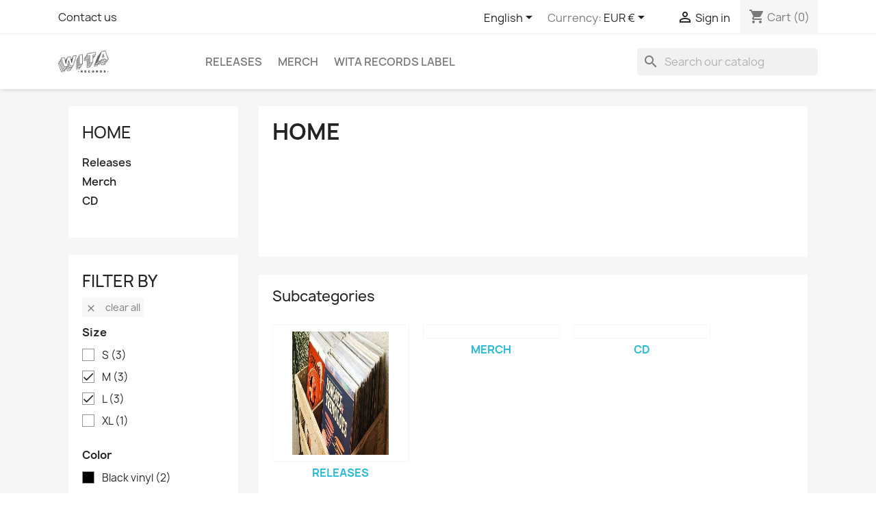

--- FILE ---
content_type: text/html; charset=utf-8
request_url: https://witarecords.com/en/2-home?q=Size-M-L/T+Shirt-Size
body_size: 12770
content:
<!doctype html>
<html lang="en-US">

  <head>
    
      
  <meta charset="utf-8">


  <meta http-equiv="x-ua-compatible" content="ie=edge">



  <title>Home</title>
  
    
  
  <meta name="description" content="">
  <meta name="keywords" content="">
        <link rel="canonical" href="https://witarecords.com/en/2-home">
    
          <link rel="alternate" href="https://witarecords.com/en/2-home?q=Size-M-L%2FT+Shirt-Size" hreflang="en-us">
          <link rel="alternate" href="https://witarecords.com/fr/2-accueil?q=Size-M-L%2FT+Shirt-Size" hreflang="fr-fr">
      
  
  
    <script type="application/ld+json">
  {
    "@context": "https://schema.org",
    "@type": "Organization",
    "name" : "wita record shop",
    "url" : "https://witarecords.com/en/",
          "logo": {
        "@type": "ImageObject",
        "url":"https://witarecords.com/img/my-shop-logo-1605022076.jpg"
      }
      }
</script>

<script type="application/ld+json">
  {
    "@context": "https://schema.org",
    "@type": "WebPage",
    "isPartOf": {
      "@type": "WebSite",
      "url":  "https://witarecords.com/en/",
      "name": "wita record shop"
    },
    "name": "Home",
    "url":  "https://witarecords.com/en/2-home?q=Size-M-L/T+Shirt-Size"
  }
</script>


  
  
  
  <script type="application/ld+json">
  {
    "@context": "https://schema.org",
    "@type": "ItemList",
    "itemListElement": [
          {
        "@type": "ListItem",
        "position": 1,
        "name": "Hummingbird printed t-shirt",
        "url": "https://witarecords.com/en/merch/1-4-hummingbird-printed-t-shirt.html#/2-size-m/11-color-black_vinyl"
      },          {
        "@type": "ListItem",
        "position": 2,
        "name": "Bongoes and tremoloes T shirt woman V neck",
        "url": "https://witarecords.com/en/merch/31-53-bongoes-and-tremoloes-t-shirt-woman-v-neck-.html#/2-size-m/11-color-black_vinyl"
      },          {
        "@type": "ListItem",
        "position": 3,
        "name": "Hummingbird printed sweater",
        "url": "https://witarecords.com/en/merch/2-10-brown-bear-printed-sweater.html#/2-size-m"
      }        ]
  }
</script>

  
  
    
  

  
    <meta property="og:title" content="Home" />
    <meta property="og:description" content="" />
    <meta property="og:url" content="https://witarecords.com/en/2-home?q=Size-M-L/T+Shirt-Size" />
    <meta property="og:site_name" content="wita record shop" />
    <meta property="og:type" content="website" />    



  <meta name="viewport" content="width=device-width, initial-scale=1">



  <link rel="icon" type="image/vnd.microsoft.icon" href="https://witarecords.com/img/favicon.ico?1605022715">
  <link rel="shortcut icon" type="image/x-icon" href="https://witarecords.com/img/favicon.ico?1605022715">



    <link rel="stylesheet" href="https://witarecords.com/themes/_libraries/font-awesome/css/font-awesome.min.css" type="text/css" media="all">
  <link rel="stylesheet" href="https://witarecords.com/themes/classic/assets/css/theme.css" type="text/css" media="all">
  <link rel="stylesheet" href="https://witarecords.com/modules/blockreassurance/views/dist/front.css" type="text/css" media="all">
  <link rel="stylesheet" href="https://witarecords.com/modules/paypal/views/css/paypal_fo.css" type="text/css" media="all">
  <link rel="stylesheet" href="https://witarecords.com/modules/ps_searchbar/ps_searchbar.css" type="text/css" media="all">
  <link rel="stylesheet" href="https://witarecords.com/modules/csoft_instagramfeeds/views/css/cs_instagram.css" type="text/css" media="all">
  <link rel="stylesheet" href="https://witarecords.com/modules/ps_facetedsearch/views/dist/front.css" type="text/css" media="all">
  <link rel="stylesheet" href="https://witarecords.com/modules/boxtalconnect/views/css/maplibre-gl.css" type="text/css" media="all">
  <link rel="stylesheet" href="https://witarecords.com/modules/boxtalconnect/views/css/parcel-point.css" type="text/css" media="all">
  <link rel="stylesheet" href="https://witarecords.com/js/jquery/ui/themes/base/minified/jquery-ui.min.css" type="text/css" media="all">
  <link rel="stylesheet" href="https://witarecords.com/js/jquery/ui/themes/base/minified/jquery.ui.theme.min.css" type="text/css" media="all">
  <link rel="stylesheet" href="https://witarecords.com/modules/boxtalconnect/views/css/maplibre-gl.css" type="text/css" media="all">
  <link rel="stylesheet" href="https://witarecords.com/modules/boxtalconnect/views/css/parcel-point.css" type="text/css" media="all">
  <link rel="stylesheet" href="https://witarecords.com/js/jquery/plugins/bxslider/jquery.bxslider.css" type="text/css" media="all">
  <link rel="stylesheet" href="https://witarecords.com/modules/ps_imageslider/css/homeslider.css" type="text/css" media="all">
  <link rel="stylesheet" href="https://witarecords.com/themes/child_classic/assets/css/custom.css" type="text/css" media="all">




  

  <script type="text/javascript">
        var controller = "category";
        var prestashop = {"cart":{"products":[],"totals":{"total":{"type":"total","label":"Total","amount":0,"value":"\u20ac0.00"},"total_including_tax":{"type":"total","label":"Total (tax incl.)","amount":0,"value":"\u20ac0.00"},"total_excluding_tax":{"type":"total","label":"Total (tax excl.)","amount":0,"value":"\u20ac0.00"}},"subtotals":{"products":{"type":"products","label":"Subtotal","amount":0,"value":"\u20ac0.00"},"discounts":null,"shipping":{"type":"shipping","label":"Shipping","amount":0,"value":""},"tax":{"type":"tax","label":"Included taxes","amount":0,"value":"\u20ac0.00"}},"products_count":0,"summary_string":"0 items","vouchers":{"allowed":1,"added":[]},"discounts":[],"minimalPurchase":10,"minimalPurchaseRequired":"A minimum shopping cart total of \u20ac10.00 (tax excl.) is required to validate your order. Current cart total is \u20ac0.00 (tax excl.)."},"currency":{"id":2,"name":"Euro","iso_code":"EUR","iso_code_num":"978","sign":"\u20ac"},"customer":{"lastname":null,"firstname":null,"email":null,"birthday":null,"newsletter":null,"newsletter_date_add":null,"optin":null,"website":null,"company":null,"siret":null,"ape":null,"is_logged":false,"gender":{"type":null,"name":null},"addresses":[]},"language":{"name":"English (English)","iso_code":"en","locale":"en-US","language_code":"en-us","is_rtl":"0","date_format_lite":"m\/d\/Y","date_format_full":"m\/d\/Y H:i:s","id":1},"page":{"title":"","canonical":"https:\/\/witarecords.com\/en\/2-home","meta":{"title":"Home","description":"","keywords":"","robots":"index"},"page_name":"category","body_classes":{"lang-en":true,"lang-rtl":false,"country-FR":true,"currency-EUR":true,"layout-left-column":true,"page-category":true,"tax-display-enabled":true,"category-id-2":true,"category-Home":true,"category-id-parent-1":true,"category-depth-level-1":true},"admin_notifications":[]},"shop":{"name":"wita record shop","logo":"https:\/\/witarecords.com\/img\/my-shop-logo-1605022076.jpg","stores_icon":"https:\/\/witarecords.com\/img\/logo_stores.png","favicon":"https:\/\/witarecords.com\/img\/favicon.ico"},"urls":{"base_url":"https:\/\/witarecords.com\/","current_url":"https:\/\/witarecords.com\/en\/2-home?q=Size-M-L\/T+Shirt-Size","shop_domain_url":"https:\/\/witarecords.com","img_ps_url":"https:\/\/witarecords.com\/img\/","img_cat_url":"https:\/\/witarecords.com\/img\/c\/","img_lang_url":"https:\/\/witarecords.com\/img\/l\/","img_prod_url":"https:\/\/witarecords.com\/img\/p\/","img_manu_url":"https:\/\/witarecords.com\/img\/m\/","img_sup_url":"https:\/\/witarecords.com\/img\/su\/","img_ship_url":"https:\/\/witarecords.com\/img\/s\/","img_store_url":"https:\/\/witarecords.com\/img\/st\/","img_col_url":"https:\/\/witarecords.com\/img\/co\/","img_url":"https:\/\/witarecords.com\/themes\/child_classic\/assets\/img\/","css_url":"https:\/\/witarecords.com\/themes\/child_classic\/assets\/css\/","js_url":"https:\/\/witarecords.com\/themes\/child_classic\/assets\/js\/","pic_url":"https:\/\/witarecords.com\/upload\/","pages":{"address":"https:\/\/witarecords.com\/en\/address","addresses":"https:\/\/witarecords.com\/en\/addresses","authentication":"https:\/\/witarecords.com\/en\/login","cart":"https:\/\/witarecords.com\/en\/cart","category":"https:\/\/witarecords.com\/en\/index.php?controller=category","cms":"https:\/\/witarecords.com\/en\/index.php?controller=cms","contact":"https:\/\/witarecords.com\/en\/contact-us","discount":"https:\/\/witarecords.com\/en\/discount","guest_tracking":"https:\/\/witarecords.com\/en\/guest-tracking","history":"https:\/\/witarecords.com\/en\/order-history","identity":"https:\/\/witarecords.com\/en\/identity","index":"https:\/\/witarecords.com\/en\/","my_account":"https:\/\/witarecords.com\/en\/my-account","order_confirmation":"https:\/\/witarecords.com\/en\/order-confirmation","order_detail":"https:\/\/witarecords.com\/en\/index.php?controller=order-detail","order_follow":"https:\/\/witarecords.com\/en\/order-follow","order":"https:\/\/witarecords.com\/en\/order","order_return":"https:\/\/witarecords.com\/en\/index.php?controller=order-return","order_slip":"https:\/\/witarecords.com\/en\/credit-slip","pagenotfound":"https:\/\/witarecords.com\/en\/page-not-found","password":"https:\/\/witarecords.com\/en\/password-recovery","pdf_invoice":"https:\/\/witarecords.com\/en\/index.php?controller=pdf-invoice","pdf_order_return":"https:\/\/witarecords.com\/en\/index.php?controller=pdf-order-return","pdf_order_slip":"https:\/\/witarecords.com\/en\/index.php?controller=pdf-order-slip","prices_drop":"https:\/\/witarecords.com\/en\/prices-drop","product":"https:\/\/witarecords.com\/en\/index.php?controller=product","search":"https:\/\/witarecords.com\/en\/search","sitemap":"https:\/\/witarecords.com\/en\/sitemap","stores":"https:\/\/witarecords.com\/en\/stores","supplier":"https:\/\/witarecords.com\/en\/supplier","register":"https:\/\/witarecords.com\/en\/login?create_account=1","order_login":"https:\/\/witarecords.com\/en\/order?login=1"},"alternative_langs":{"en-us":"https:\/\/witarecords.com\/en\/2-home?q=Size-M-L%2FT+Shirt-Size","fr-fr":"https:\/\/witarecords.com\/fr\/2-accueil?q=Size-M-L%2FT+Shirt-Size"},"theme_assets":"\/themes\/child_classic\/assets\/","actions":{"logout":"https:\/\/witarecords.com\/en\/?mylogout="},"no_picture_image":{"bySize":{"small_default":{"url":"https:\/\/witarecords.com\/img\/p\/en-default-small_default.jpg","width":98,"height":98},"cart_default":{"url":"https:\/\/witarecords.com\/img\/p\/en-default-cart_default.jpg","width":125,"height":125},"home_default":{"url":"https:\/\/witarecords.com\/img\/p\/en-default-home_default.jpg","width":250,"height":250},"medium_default":{"url":"https:\/\/witarecords.com\/img\/p\/en-default-medium_default.jpg","width":452,"height":452},"large_default":{"url":"https:\/\/witarecords.com\/img\/p\/en-default-large_default.jpg","width":800,"height":800}},"small":{"url":"https:\/\/witarecords.com\/img\/p\/en-default-small_default.jpg","width":98,"height":98},"medium":{"url":"https:\/\/witarecords.com\/img\/p\/en-default-home_default.jpg","width":250,"height":250},"large":{"url":"https:\/\/witarecords.com\/img\/p\/en-default-large_default.jpg","width":800,"height":800},"legend":""}},"configuration":{"display_taxes_label":true,"display_prices_tax_incl":true,"is_catalog":false,"show_prices":true,"opt_in":{"partner":true},"quantity_discount":{"type":"price","label":"Unit price"},"voucher_enabled":1,"return_enabled":0},"field_required":[],"breadcrumb":{"links":[{"title":"Home","url":"https:\/\/witarecords.com\/en\/"}],"count":1},"link":{"protocol_link":"https:\/\/","protocol_content":"https:\/\/"},"time":1762710576,"static_token":"fdcb9fecdfcdc0fa7ae8b0a4198542a6","token":"c18787385cdcd8561d9c2a6a273e145a","debug":false};
        var prestashopFacebookAjaxController = "https:\/\/witarecords.com\/en\/module\/ps_facebook\/Ajax";
        var psemailsubscription_subscription = "https:\/\/witarecords.com\/en\/module\/ps_emailsubscription\/subscription";
        var psr_icon_color = "#F19D76";
        var slider_width = "170";
      </script>



  <script>
    var pluginData = pluginData ? pluginData : { };
    pluginData['bx'] = pluginData['bx'] ? pluginData['bx'] : { };
    pluginData['bx'].translation = {
        error: {
                carrierNotFound: "Unable to find a carrier",
                couldNotSelectPoint: "An error occurred during parcel point selection"
        },
        text: {
                chooseParcelPoint: "Choose this parcel point",
                closeMap: "Close map",
                closedLabel: "Closed     ",
        },
        distance: "%s km away",
    }
    pluginData['bx'].mapLogoImageUrl = "https://resource.boxtal.com/images/boxtal-maps.svg";
    pluginData['bx'].mapLogoHrefUrl = "https://www.boxtal.com";
    pluginData['bx'].ajaxUrl = "https://witarecords.com/en/module/boxtalconnect/ajax";
    pluginData['bx'].token = "fdcb9fecdfcdc0fa7ae8b0a4198542a6";
</script>

<link rel="amphtml" href="//witarecords.com/en/module/amp/category?idCategory=2"/><script async src="https://www.googletagmanager.com/gtag/js?id=G-T5GXCPKT2H"></script>
<script>
  window.dataLayer = window.dataLayer || [];
  function gtag(){dataLayer.push(arguments);}
  gtag('js', new Date());
  gtag(
    'config',
    'G-T5GXCPKT2H',
    {
      'debug_mode':false
                      }
  );
</script>


			<script type="text/javascript">
				(window.gaDevIds=window.gaDevIds||[]).push('d6YPbH');
				(function(i,s,o,g,r,a,m){i['GoogleAnalyticsObject']=r;i[r]=i[r]||function(){
				(i[r].q=i[r].q||[]).push(arguments)},i[r].l=1*new Date();a=s.createElement(o),
				m=s.getElementsByTagName(o)[0];a.async=1;a.src=g;m.parentNode.insertBefore(a,m)
				})(window,document,'script','//www.google-analytics.com/analytics.js','ga');
				ga('create', 'G-T5GXCPKT2H', 'auto');
				ga('require', 'ec');</script>


    
  </head>

  <body id="category" class="lang-en country-fr currency-eur layout-left-column page-category tax-display-enabled category-id-2 category-home category-id-parent-1 category-depth-level-1">

    
      
    

    <main>
      
              

      <header id="header">
        
          
  <div class="header-banner">
    
  </div>



  <nav class="header-nav">
    <div class="container">
      <div class="row">
        <div class="hidden-sm-down">
          <div class="col-md-5 col-xs-12">
            <div id="_desktop_contact_link">
  <div id="contact-link">
          <a href="https://witarecords.com/en/contact-us">Contact us</a>
      </div>
</div>

          </div>
          <div class="col-md-7 right-nav">
              <div id="_desktop_language_selector">
  <div class="language-selector-wrapper">
    <span id="language-selector-label" class="hidden-md-up">Language:</span>
    <div class="language-selector dropdown js-dropdown">
      <button data-toggle="dropdown" class="hidden-sm-down btn-unstyle" aria-haspopup="true" aria-expanded="false" aria-label="Language dropdown">
        <span class="expand-more">English</span>
        <i class="material-icons expand-more">&#xE5C5;</i>
      </button>
      <ul class="dropdown-menu hidden-sm-down" aria-labelledby="language-selector-label">
                  <li  class="current" >
            <a href="https://witarecords.com/en/2-home" class="dropdown-item" data-iso-code="en">English</a>
          </li>
                  <li >
            <a href="https://witarecords.com/fr/2-accueil" class="dropdown-item" data-iso-code="fr">Français</a>
          </li>
              </ul>
      <select class="link hidden-md-up" aria-labelledby="language-selector-label">
                  <option value="https://witarecords.com/en/2-home" selected="selected" data-iso-code="en">
            English
          </option>
                  <option value="https://witarecords.com/fr/2-accueil" data-iso-code="fr">
            Français
          </option>
              </select>
    </div>
  </div>
</div>
<div id="_desktop_currency_selector">
  <div class="currency-selector dropdown js-dropdown">
    <span id="currency-selector-label">Currency:</span>
    <button data-toggle="dropdown" class="hidden-sm-down btn-unstyle" aria-haspopup="true" aria-expanded="false" aria-label="Currency dropdown">
      <span class="expand-more _gray-darker">EUR €</span>
      <i class="material-icons expand-more">&#xE5C5;</i>
    </button>
    <ul class="dropdown-menu hidden-sm-down" aria-labelledby="currency-selector-label">
              <li >
          <a title="Swiss Franc" rel="nofollow" href="https://witarecords.com/en/2-home?SubmitCurrency=1&amp;id_currency=4" class="dropdown-item">CHF</a>
        </li>
              <li  class="current" >
          <a title="Euro" rel="nofollow" href="https://witarecords.com/en/2-home?SubmitCurrency=1&amp;id_currency=2" class="dropdown-item">EUR €</a>
        </li>
              <li >
          <a title="British Pound" rel="nofollow" href="https://witarecords.com/en/2-home?SubmitCurrency=1&amp;id_currency=3" class="dropdown-item">GBP £</a>
        </li>
              <li >
          <a title="US Dollar" rel="nofollow" href="https://witarecords.com/en/2-home?SubmitCurrency=1&amp;id_currency=1" class="dropdown-item">USD $</a>
        </li>
          </ul>
    <select class="link hidden-md-up" aria-labelledby="currency-selector-label">
              <option value="https://witarecords.com/en/2-home?SubmitCurrency=1&amp;id_currency=4">CHF</option>
              <option value="https://witarecords.com/en/2-home?SubmitCurrency=1&amp;id_currency=2" selected="selected">EUR €</option>
              <option value="https://witarecords.com/en/2-home?SubmitCurrency=1&amp;id_currency=3">GBP £</option>
              <option value="https://witarecords.com/en/2-home?SubmitCurrency=1&amp;id_currency=1">USD $</option>
          </select>
  </div>
</div>
<div id="_desktop_user_info">
  <div class="user-info">
          <a
        href="https://witarecords.com/en/my-account"
        title="Log in to your customer account"
        rel="nofollow"
      >
        <i class="material-icons">&#xE7FF;</i>
        <span class="hidden-sm-down">Sign in</span>
      </a>
      </div>
</div>
<div id="_desktop_cart">
  <div class="blockcart cart-preview inactive" data-refresh-url="//witarecords.com/en/module/ps_shoppingcart/ajax">
    <div class="header">
              <i class="material-icons shopping-cart" aria-hidden="true">shopping_cart</i>
        <span class="hidden-sm-down">Cart</span>
        <span class="cart-products-count">(0)</span>
          </div>
  </div>
</div>

          </div>
        </div>
        <div class="hidden-md-up text-sm-center mobile">
          <div class="float-xs-left" id="menu-icon">
            <i class="material-icons d-inline">&#xE5D2;</i>
          </div>
          <div class="float-xs-right" id="_mobile_cart"></div>
          <div class="float-xs-right" id="_mobile_user_info"></div>
          <div class="top-logo" id="_mobile_logo"></div>
          <div class="clearfix"></div>
        </div>
      </div>
    </div>
  </nav>



  <div class="header-top">
    <div class="container">
       <div class="row">
        <div class="col-md-2 hidden-sm-down" id="_desktop_logo">
                                    
  <a href="https://witarecords.com/en/">
    <img
      class="logo img-fluid"
      src="https://witarecords.com/img/my-shop-logo-1605022076.jpg"
      alt="wita record shop"
      width="200"
      height="40">
  </a>

                              </div>
        <div class="header-top-right col-md-10 col-sm-12 position-static">
          

<div class="menu js-top-menu position-static hidden-sm-down" id="_desktop_top_menu">
    
          <ul class="top-menu" id="top-menu" data-depth="0">
                    <li class="category" id="category-6">
                          <a
                class="dropdown-item"
                href="https://witarecords.com/en/6-wita-records-releases" data-depth="0"
                              >
                                Releases
              </a>
                          </li>
                    <li class="category" id="category-3">
                          <a
                class="dropdown-item"
                href="https://witarecords.com/en/3-merch" data-depth="0"
                              >
                                Merch
              </a>
                          </li>
                    <li class="link" id="lnk-wita-records-label">
                          <a
                class="dropdown-item"
                href="http://artists.witarecords.com/" data-depth="0"
                 target="_blank"               >
                                Wita records label
              </a>
                          </li>
              </ul>
    
    <div class="clearfix"></div>
</div>
<div id="search_widget" class="search-widgets" data-search-controller-url="//witarecords.com/en/search">
  <form method="get" action="//witarecords.com/en/search">
    <input type="hidden" name="controller" value="search">
    <i class="material-icons search" aria-hidden="true">search</i>
    <input type="text" name="s" value="" placeholder="Search our catalog" aria-label="Search">
    <i class="material-icons clear" aria-hidden="true">clear</i>
  </form>
</div>

        </div>
      </div>
      <div id="mobile_top_menu_wrapper" class="row hidden-md-up" style="display:none;">
        <div class="js-top-menu mobile" id="_mobile_top_menu"></div>
        <div class="js-top-menu-bottom">
          <div id="_mobile_currency_selector"></div>
          <div id="_mobile_language_selector"></div>
          <div id="_mobile_contact_link"></div>
        </div>
      </div>
    </div>
  </div>
  

        
      </header>

      <section id="wrapper">
        
          
<aside id="notifications">
  <div class="container">
    
    
    
      </div>
</aside>
        

        
        <div class="container">
          
            <nav data-depth="1" class="breadcrumb hidden-sm-down">
  <ol>
    
              
          <li>
                          <span>Home</span>
                      </li>
        
          
  </ol>
</nav>
          

          
            <div id="left-column" class="col-xs-12 col-sm-4 col-md-3">
                              

<div class="block-categories">
  <ul class="category-top-menu">
    <li><a class="text-uppercase h6" href="https://witarecords.com/en/2-home">Home</a></li>
    <li>
  <ul class="category-sub-menu"><li data-depth="0"><a href="https://witarecords.com/en/6-wita-records-releases">Releases</a></li><li data-depth="0"><a href="https://witarecords.com/en/3-merch">Merch</a></li><li data-depth="0"><a href="https://witarecords.com/en/7-cd">CD</a></li></ul></li>
  </ul>
</div>
<div id="search_filters_wrapper" class="hidden-sm-down">
  <div id="search_filter_controls" class="hidden-md-up">
      <span id="_mobile_search_filters_clear_all"></span>
      <button class="btn btn-secondary ok">
        <i class="material-icons rtl-no-flip">&#xE876;</i>
        OK
      </button>
  </div>
    <div id="search_filters">
    
      <p class="text-uppercase h6 hidden-sm-down">Filter By</p>
    

    
              <div id="_desktop_search_filters_clear_all" class="hidden-sm-down clear-all-wrapper">
          <button data-search-url="https://witarecords.com/en/2-home" class="btn btn-tertiary js-search-filters-clear-all">
            <i class="material-icons">&#xE14C;</i>
            Clear all
          </button>
        </div>
          

          <section class="facet clearfix" data-type="attribute_group" data-name="Size">
        <p class="h6 facet-title hidden-sm-down">Size</p>
                                                                                                
        <div class="title hidden-md-up" data-target="#facet_96056" data-toggle="collapse" aria-expanded="true">
          <p class="h6 facet-title">Size</p>
          <span class="navbar-toggler collapse-icons">
            <i class="material-icons add">&#xE313;</i>
            <i class="material-icons remove">&#xE316;</i>
          </span>
        </div>

                  
            <ul id="facet_96056" class="collapse in">
                              
                <li>
                  <label class="facet-label" for="facet_input_96056_0">
                                          <span class="custom-checkbox">
                        <input
                          id="facet_input_96056_0"
                          data-search-url="https://witarecords.com/en/2-home?q=Size-M-L-S/T+Shirt-Size"
                          type="checkbox"
                                                  >
                                                  <span  class="ps-shown-by-js" ><i class="material-icons rtl-no-flip checkbox-checked">&#xE5CA;</i></span>
                                              </span>
                    
                    <a
                      href="https://witarecords.com/en/2-home?q=Size-M-L-S/T+Shirt-Size"
                      class="_gray-darker search-link js-search-link"
                      rel="nofollow"
                    >
                      S
                                              <span class="magnitude">(3)</span>
                                          </a>
                  </label>
                </li>
                              
                <li>
                  <label class="facet-label active " for="facet_input_96056_1">
                                          <span class="custom-checkbox">
                        <input
                          id="facet_input_96056_1"
                          data-search-url="https://witarecords.com/en/2-home?q=Size-L/T+Shirt-Size"
                          type="checkbox"
                          checked                        >
                                                  <span  class="ps-shown-by-js" ><i class="material-icons rtl-no-flip checkbox-checked">&#xE5CA;</i></span>
                                              </span>
                    
                    <a
                      href="https://witarecords.com/en/2-home?q=Size-L/T+Shirt-Size"
                      class="_gray-darker search-link js-search-link"
                      rel="nofollow"
                    >
                      M
                                              <span class="magnitude">(3)</span>
                                          </a>
                  </label>
                </li>
                              
                <li>
                  <label class="facet-label active " for="facet_input_96056_2">
                                          <span class="custom-checkbox">
                        <input
                          id="facet_input_96056_2"
                          data-search-url="https://witarecords.com/en/2-home?q=Size-M/T+Shirt-Size"
                          type="checkbox"
                          checked                        >
                                                  <span  class="ps-shown-by-js" ><i class="material-icons rtl-no-flip checkbox-checked">&#xE5CA;</i></span>
                                              </span>
                    
                    <a
                      href="https://witarecords.com/en/2-home?q=Size-M/T+Shirt-Size"
                      class="_gray-darker search-link js-search-link"
                      rel="nofollow"
                    >
                      L
                                              <span class="magnitude">(3)</span>
                                          </a>
                  </label>
                </li>
                              
                <li>
                  <label class="facet-label" for="facet_input_96056_3">
                                          <span class="custom-checkbox">
                        <input
                          id="facet_input_96056_3"
                          data-search-url="https://witarecords.com/en/2-home?q=Size-M-L-XL/T+Shirt-Size"
                          type="checkbox"
                                                  >
                                                  <span  class="ps-shown-by-js" ><i class="material-icons rtl-no-flip checkbox-checked">&#xE5CA;</i></span>
                                              </span>
                    
                    <a
                      href="https://witarecords.com/en/2-home?q=Size-M-L-XL/T+Shirt-Size"
                      class="_gray-darker search-link js-search-link"
                      rel="nofollow"
                    >
                      XL
                                              <span class="magnitude">(1)</span>
                                          </a>
                  </label>
                </li>
                          </ul>
          

              </section>
          <section class="facet clearfix" data-type="attribute_group" data-name="Color">
        <p class="h6 facet-title hidden-sm-down">Color</p>
                                          
        <div class="title hidden-md-up" data-target="#facet_95804" data-toggle="collapse">
          <p class="h6 facet-title">Color</p>
          <span class="navbar-toggler collapse-icons">
            <i class="material-icons add">&#xE313;</i>
            <i class="material-icons remove">&#xE316;</i>
          </span>
        </div>

                  
            <ul id="facet_95804" class="collapse">
                              
                <li>
                  <label class="facet-label" for="facet_input_95804_0">
                                          <span class="custom-checkbox">
                        <input
                          id="facet_input_95804_0"
                          data-search-url="https://witarecords.com/en/2-home?q=Size-M-L/T+Shirt-Size/Color-Black+vinyl"
                          type="checkbox"
                                                  >
                                                  <span class="color" style="background-color:#000000"></span>
                                              </span>
                    
                    <a
                      href="https://witarecords.com/en/2-home?q=Size-M-L/T+Shirt-Size/Color-Black+vinyl"
                      class="_gray-darker search-link js-search-link"
                      rel="nofollow"
                    >
                      Black vinyl
                                              <span class="magnitude">(2)</span>
                                          </a>
                  </label>
                </li>
                          </ul>
          

              </section>
          <section class="facet clearfix" data-type="availability" data-name="Availability">
        <p class="h6 facet-title hidden-sm-down">Availability</p>
                                                            
        <div class="title hidden-md-up" data-target="#facet_24479" data-toggle="collapse">
          <p class="h6 facet-title">Availability</p>
          <span class="navbar-toggler collapse-icons">
            <i class="material-icons add">&#xE313;</i>
            <i class="material-icons remove">&#xE316;</i>
          </span>
        </div>

                  
            <ul id="facet_24479" class="collapse">
                              
                <li>
                  <label class="facet-label" for="facet_input_24479_0">
                                          <span class="custom-checkbox">
                        <input
                          id="facet_input_24479_0"
                          data-search-url="https://witarecords.com/en/2-home?q=Size-M-L/T+Shirt-Size/Availability-In+stock"
                          type="checkbox"
                                                  >
                                                  <span  class="ps-shown-by-js" ><i class="material-icons rtl-no-flip checkbox-checked">&#xE5CA;</i></span>
                                              </span>
                    
                    <a
                      href="https://witarecords.com/en/2-home?q=Size-M-L/T+Shirt-Size/Availability-In+stock"
                      class="_gray-darker search-link js-search-link"
                      rel="nofollow"
                    >
                      In stock
                                              <span class="magnitude">(3)</span>
                                          </a>
                  </label>
                </li>
                                                            </ul>
          

              </section>
          <section class="facet clearfix" data-type="price" data-name="Price">
        <p class="h6 facet-title hidden-sm-down">Price</p>
                                          
        <div class="title hidden-md-up" data-target="#facet_81528" data-toggle="collapse">
          <p class="h6 facet-title">Price</p>
          <span class="navbar-toggler collapse-icons">
            <i class="material-icons add">&#xE313;</i>
            <i class="material-icons remove">&#xE316;</i>
          </span>
        </div>

                  
                          <ul id="facet_81528"
                class="faceted-slider collapse"
                data-slider-min="9"
                data-slider-max="18"
                data-slider-id="81528"
                data-slider-values="null"
                data-slider-unit="€"
                data-slider-label="Price"
                data-slider-specifications="{&quot;symbol&quot;:[&quot;.&quot;,&quot;,&quot;,&quot;;&quot;,&quot;%&quot;,&quot;-&quot;,&quot;+&quot;,&quot;E&quot;,&quot;\u00d7&quot;,&quot;\u2030&quot;,&quot;\u221e&quot;,&quot;NaN&quot;],&quot;currencyCode&quot;:&quot;EUR&quot;,&quot;currencySymbol&quot;:&quot;\u20ac&quot;,&quot;numberSymbols&quot;:[&quot;.&quot;,&quot;,&quot;,&quot;;&quot;,&quot;%&quot;,&quot;-&quot;,&quot;+&quot;,&quot;E&quot;,&quot;\u00d7&quot;,&quot;\u2030&quot;,&quot;\u221e&quot;,&quot;NaN&quot;],&quot;positivePattern&quot;:&quot;\u00a4#,##0.00&quot;,&quot;negativePattern&quot;:&quot;-\u00a4#,##0.00&quot;,&quot;maxFractionDigits&quot;:2,&quot;minFractionDigits&quot;:2,&quot;groupingUsed&quot;:true,&quot;primaryGroupSize&quot;:3,&quot;secondaryGroupSize&quot;:3}"
                data-slider-encoded-url="https://witarecords.com/en/2-home?q=Size-M-L/T+Shirt-Size"
              >
                <li>
                  <p id="facet_label_81528">
                    €9.00 - €18.00
                  </p>

                  <div id="slider-range_81528"></div>
                </li>
              </ul>
                      
              </section>
      </div>

</div>

                          </div>
          

          
  <div id="content-wrapper" class="js-content-wrapper left-column col-xs-12 col-sm-8 col-md-9">
    
    
  <section id="main">

    
    <div id="js-product-list-header">
            <div class="block-category card card-block">
            <h1 class="h1">Home</h1>
            <div class="block-category-inner">
                                            </div>
        </div>
    </div>


    
                    <div id="subcategories" class="card card-block">
      <h2 class="subcategory-heading">Subcategories</h2>

      <ul class="subcategories-list">
                  <li>
            <div class="subcategory-image">
              <a href="https://witarecords.com/en/6-wita-records-releases" title="Releases" class="img">
                                  <img class="replace-2x" src="https://witarecords.com/c/6-category_default/wita-records-releases.jpg" alt="Releases" loading="lazy" width="141" height="180"/>
                              </a>
            </div>

            <h5><a class="subcategory-name" href="https://witarecords.com/en/6-wita-records-releases">Releases</a></h5>
                        </li>
                  <li>
            <div class="subcategory-image">
              <a href="https://witarecords.com/en/3-merch" title="Merch" class="img">
                              </a>
            </div>

            <h5><a class="subcategory-name" href="https://witarecords.com/en/3-merch">Merch</a></h5>
                        </li>
                  <li>
            <div class="subcategory-image">
              <a href="https://witarecords.com/en/7-cd" title="CD" class="img">
                              </a>
            </div>

            <h5><a class="subcategory-name" href="https://witarecords.com/en/7-cd">CD</a></h5>
                        </li>
              </ul>
    </div>
            
    
    

    <section id="products">
      
        
          <div id="js-product-list-top" class="row products-selection">
  <div class="col-md-6 hidden-sm-down total-products">
          <p>There are 3 products.</p>
      </div>
  <div class="col-md-6">
    <div class="row sort-by-row">

      
        <span class="col-sm-3 col-md-3 hidden-sm-down sort-by">Sort by:</span>
<div class="col-sm-9 col-xs-8 col-md-9 products-sort-order dropdown">
  <button
    class="btn-unstyle select-title"
    rel="nofollow"
    data-toggle="dropdown"
    aria-label="Sort by selection"
    aria-haspopup="true"
    aria-expanded="false">
    Relevance    <i class="material-icons float-xs-right">&#xE5C5;</i>
  </button>
  <div class="dropdown-menu">
          <a
        rel="nofollow"
        href="https://witarecords.com/en/2-home?q=Size-M-L/T+Shirt-Size&amp;order=product.sales.desc"
        class="select-list js-search-link"
      >
        Sales, highest to lowest
      </a>
          <a
        rel="nofollow"
        href="https://witarecords.com/en/2-home?q=Size-M-L/T+Shirt-Size&amp;order=product.position.asc"
        class="select-list current js-search-link"
      >
        Relevance
      </a>
          <a
        rel="nofollow"
        href="https://witarecords.com/en/2-home?q=Size-M-L/T+Shirt-Size&amp;order=product.name.asc"
        class="select-list js-search-link"
      >
        Name, A to Z
      </a>
          <a
        rel="nofollow"
        href="https://witarecords.com/en/2-home?q=Size-M-L/T+Shirt-Size&amp;order=product.name.desc"
        class="select-list js-search-link"
      >
        Name, Z to A
      </a>
          <a
        rel="nofollow"
        href="https://witarecords.com/en/2-home?q=Size-M-L/T+Shirt-Size&amp;order=product.price.asc"
        class="select-list js-search-link"
      >
        Price, low to high
      </a>
          <a
        rel="nofollow"
        href="https://witarecords.com/en/2-home?q=Size-M-L/T+Shirt-Size&amp;order=product.price.desc"
        class="select-list js-search-link"
      >
        Price, high to low
      </a>
          <a
        rel="nofollow"
        href="https://witarecords.com/en/2-home?q=Size-M-L/T+Shirt-Size&amp;order=product.reference.asc"
        class="select-list js-search-link"
      >
        Reference, A to Z
      </a>
          <a
        rel="nofollow"
        href="https://witarecords.com/en/2-home?q=Size-M-L/T+Shirt-Size&amp;order=product.reference.desc"
        class="select-list js-search-link"
      >
        Reference, Z to A
      </a>
      </div>
</div>
      

              <div class="col-sm-3 col-xs-4 hidden-md-up filter-button">
          <button id="search_filter_toggler" class="btn btn-secondary js-search-toggler">
            Filter
          </button>
        </div>
          </div>
  </div>
  <div class="col-sm-12 hidden-md-up text-sm-center showing">
    Showing 1-3 of 3 item(s)
  </div>
</div>
        

        
          <div class="hidden-sm-down">
            <section id="js-active-search-filters" class="active_filters">
  
    <p class="h6 active-filter-title">Active filters</p>
  

      <ul>
              
          <li class="filter-block">
            Size:
            M
            <a class="js-search-link" href="https://witarecords.com/en/2-home?q=Size-L/T+Shirt-Size"><i class="material-icons close">&#xE5CD;</i></a>
          </li>
        
              
          <li class="filter-block">
            Size:
            L
            <a class="js-search-link" href="https://witarecords.com/en/2-home?q=Size-M/T+Shirt-Size"><i class="material-icons close">&#xE5CD;</i></a>
          </li>
        
              
          <li class="filter-block">
            T Shirt:
            Size
            <a class="js-search-link" href="https://witarecords.com/en/2-home?q=Size-M-L"><i class="material-icons close">&#xE5CD;</i></a>
          </li>
        
          </ul>
  </section>

          </div>
        

        
          <div id="js-product-list">
  
<div class="products row">
            
<div class="js-product product col-xs-12 col-sm-6 col-xl-4">
  <article class="product-miniature js-product-miniature" data-id-product="1" data-id-product-attribute="4">
    <div class="thumbnail-container">
      <div class="thumbnail-top">
        
                      <a href="https://witarecords.com/en/merch/1-4-hummingbird-printed-t-shirt.html#/2-size-m/11-color-black_vinyl" class="thumbnail product-thumbnail">
              <img
                src="https://witarecords.com/36-home_default/hummingbird-printed-t-shirt.jpg"
                alt="Bongoes and Tremoloes Mens T"
                loading="lazy"
                data-full-size-image-url="https://witarecords.com/36-large_default/hummingbird-printed-t-shirt.jpg"
                width="250"
                height="250"
              />
            </a>
                  

        <div class="highlighted-informations">
          
            <a class="quick-view js-quick-view" href="#" data-link-action="quickview">
              <i class="material-icons search">&#xE8B6;</i> Quick view
            </a>
          

          
                          <div class="variant-links">
      <a href="https://witarecords.com/en/merch/1-2-hummingbird-printed-t-shirt.html#/1-size-s/11-color-black_vinyl"
       class="color"
       title="Black vinyl"
       aria-label="Black vinyl"
       style="background-color: #000000"     ></a>
    <span class="js-count count"></span>
</div>
                      
        </div>
      </div>

      <div class="product-description">
        
                      <h2 class="h3 product-title"><a href="https://witarecords.com/en/merch/1-4-hummingbird-printed-t-shirt.html#/2-size-m/11-color-black_vinyl" content="https://witarecords.com/en/merch/1-4-hummingbird-printed-t-shirt.html#/2-size-m/11-color-black_vinyl">Hummingbird printed t-shirt</a></h2>
                  

        
                      <div class="product-price-and-shipping">
                              

                <span class="regular-price" aria-label="Regular price">€18.00</span>
                                  <span class="discount-percentage discount-product">-35%</span>
                              
              

              <span class="price" aria-label="Price">
                                                  €11.70
                              </span>

              

              
            </div>
                  

        
          
        
      </div>

      
    <ul class="product-flags js-product-flags">
                    <li class="product-flag online-only">Online only</li>
                    <li class="product-flag discount">-35%</li>
            </ul>

    </div>
  </article>
</div>

            
<div class="js-product product col-xs-12 col-sm-6 col-xl-4">
  <article class="product-miniature js-product-miniature" data-id-product="31" data-id-product-attribute="53">
    <div class="thumbnail-container">
      <div class="thumbnail-top">
        
                      <a href="https://witarecords.com/en/merch/31-53-bongoes-and-tremoloes-t-shirt-woman-v-neck-.html#/2-size-m/11-color-black_vinyl" class="thumbnail product-thumbnail">
              <img
                src="https://witarecords.com/49-home_default/bongoes-and-tremoloes-t-shirt-woman-v-neck-.jpg"
                alt="Bongoes and tremoloes V neck woman T shirt"
                loading="lazy"
                data-full-size-image-url="https://witarecords.com/49-large_default/bongoes-and-tremoloes-t-shirt-woman-v-neck-.jpg"
                width="250"
                height="250"
              />
            </a>
                  

        <div class="highlighted-informations">
          
            <a class="quick-view js-quick-view" href="#" data-link-action="quickview">
              <i class="material-icons search">&#xE8B6;</i> Quick view
            </a>
          

          
                          <div class="variant-links">
      <a href="https://witarecords.com/en/merch/31-52-bongoes-and-tremoloes-t-shirt-woman-v-neck-.html#/1-size-s/11-color-black_vinyl"
       class="color"
       title="Black vinyl"
       aria-label="Black vinyl"
       style="background-color: #000000"     ></a>
    <span class="js-count count"></span>
</div>
                      
        </div>
      </div>

      <div class="product-description">
        
                      <h2 class="h3 product-title"><a href="https://witarecords.com/en/merch/31-53-bongoes-and-tremoloes-t-shirt-woman-v-neck-.html#/2-size-m/11-color-black_vinyl" content="https://witarecords.com/en/merch/31-53-bongoes-and-tremoloes-t-shirt-woman-v-neck-.html#/2-size-m/11-color-black_vinyl">Bongoes and tremoloes T...</a></h2>
                  

        
                      <div class="product-price-and-shipping">
                              

                <span class="regular-price" aria-label="Regular price">€18.00</span>
                                  <span class="discount-percentage discount-product">-50%</span>
                              
              

              <span class="price" aria-label="Price">
                                                  €9.00
                              </span>

              

              
            </div>
                  

        
          
        
      </div>

      
    <ul class="product-flags js-product-flags">
                    <li class="product-flag discount">-50%</li>
            </ul>

    </div>
  </article>
</div>

            
<div class="js-product product col-xs-12 col-sm-6 col-xl-4">
  <article class="product-miniature js-product-miniature" data-id-product="2" data-id-product-attribute="10">
    <div class="thumbnail-container">
      <div class="thumbnail-top">
        
                      <a href="https://witarecords.com/en/merch/2-10-brown-bear-printed-sweater.html#/2-size-m" class="thumbnail product-thumbnail">
              <img
                src="https://witarecords.com/39-home_default/brown-bear-printed-sweater.jpg"
                alt="Triple Ripple T shirt"
                loading="lazy"
                data-full-size-image-url="https://witarecords.com/39-large_default/brown-bear-printed-sweater.jpg"
                width="250"
                height="250"
              />
            </a>
                  

        <div class="highlighted-informations no-variants">
          
            <a class="quick-view js-quick-view" href="#" data-link-action="quickview">
              <i class="material-icons search">&#xE8B6;</i> Quick view
            </a>
          

          
                      
        </div>
      </div>

      <div class="product-description">
        
                      <h2 class="h3 product-title"><a href="https://witarecords.com/en/merch/2-10-brown-bear-printed-sweater.html#/2-size-m" content="https://witarecords.com/en/merch/2-10-brown-bear-printed-sweater.html#/2-size-m">Hummingbird printed sweater</a></h2>
                  

        
                      <div class="product-price-and-shipping">
                              

                <span class="regular-price" aria-label="Regular price">€18.00</span>
                                  <span class="discount-percentage discount-product">-50%</span>
                              
              

              <span class="price" aria-label="Price">
                                                  €9.00
                              </span>

              

              
            </div>
                  

        
          
        
      </div>

      
    <ul class="product-flags js-product-flags">
                    <li class="product-flag discount">-50%</li>
            </ul>

    </div>
  </article>
</div>

    </div>

  
    <nav class="pagination">
  <div class="col-md-4">
    
      Showing 1-3 of 3 item(s)
    
  </div>

  <div class="col-md-6 offset-md-2 pr-0">
    
         
  </div>

</nav>
  

  <div class="hidden-md-up text-xs-right up">
    <a href="#header" class="btn btn-secondary">
      Back to top
      <i class="material-icons">&#xE316;</i>
    </a>
  </div>
</div>
        

        
          <div id="js-product-list-bottom"></div>
        

          </section>

    

  </section>

    
  </div>


          
        </div>
        
      </section>

      <footer id="footer" class="js-footer">
        
          <div class="container">
  <div class="row">
    
      <div class="block_newsletter col-lg-8 col-md-12 col-sm-12" id="blockEmailSubscription_displayFooterBefore">
  <div class="row">
    <p id="block-newsletter-label" class="col-md-5 col-xs-12">Get our latest news and special sales</p>
    <div class="col-md-7 col-xs-12">
      <form action="https://witarecords.com/en/2-home?q=Size-M-L/T+Shirt-Size#blockEmailSubscription_displayFooterBefore" method="post">
        <div class="row">
          <div class="col-xs-12">
            <input
              class="btn btn-primary float-xs-right hidden-xs-down"
              name="submitNewsletter"
              type="submit"
              value="Subscribe"
            >
            <input
              class="btn btn-primary float-xs-right hidden-sm-up"
              name="submitNewsletter"
              type="submit"
              value="OK"
            >
            <div class="input-wrapper">
              <input
                name="email"
                type="email"
                value=""
                placeholder="Your email address"
                aria-labelledby="block-newsletter-label"
                required
              >
            </div>
            <input type="hidden" name="blockHookName" value="displayFooterBefore" />
            <input type="hidden" name="action" value="0">
            <div class="clearfix"></div>
          </div>
          <div class="col-xs-12">
                              <p>You may unsubscribe at any moment. For that purpose, please find our contact info in the legal notice.</p>
                                          
                              
    <div class="gdpr_consent gdpr_module_17">
        <span class="custom-checkbox">
            <label class="psgdpr_consent_message">
                <input id="psgdpr_consent_checkbox_17" name="psgdpr_consent_checkbox" type="checkbox" value="1" class="psgdpr_consent_checkboxes_17">
                <span><i class="material-icons rtl-no-flip checkbox-checked psgdpr_consent_icon"></i></span>
                <span>I agree to the terms and conditions and the privacy policy</span>            </label>
        </span>
    </div>


<script type="text/javascript">
    var psgdpr_front_controller = "https://witarecords.com/en/module/psgdpr/FrontAjaxGdpr";
    psgdpr_front_controller = psgdpr_front_controller.replace(/\amp;/g,'');
    var psgdpr_id_customer = "0";
    var psgdpr_customer_token = "da39a3ee5e6b4b0d3255bfef95601890afd80709";
    var psgdpr_id_guest = "0";
    var psgdpr_guest_token = "f0f15ad4b188aa2c124619d2dee3039b2ae62492";

    document.addEventListener('DOMContentLoaded', function() {
        let psgdpr_id_module = "17";
        let parentForm = $('.gdpr_module_' + psgdpr_id_module).closest('form');

        let toggleFormActive = function() {
            let parentForm = $('.gdpr_module_' + psgdpr_id_module).closest('form');
            let checkbox = $('#psgdpr_consent_checkbox_' + psgdpr_id_module);
            let element = $('.gdpr_module_' + psgdpr_id_module);
            let iLoopLimit = 0;

            // by default forms submit will be disabled, only will enable if agreement checkbox is checked
            if (element.prop('checked') != true) {
                element.closest('form').find('[type="submit"]').attr('disabled', 'disabled');
            }
            $(document).on("change" ,'.psgdpr_consent_checkboxes_' + psgdpr_id_module, function() {
                if ($(this).prop('checked') == true) {
                    $(this).closest('form').find('[type="submit"]').removeAttr('disabled');
                } else {
                    $(this).closest('form').find('[type="submit"]').attr('disabled', 'disabled');
                }

            });
        }

        // Triggered on page loading
        toggleFormActive();

        $(document).on('submit', parentForm, function(event) {
            $.ajax({
                type: 'POST',
                url: psgdpr_front_controller,
                data: {
                    ajax: true,
                    action: 'AddLog',
                    id_customer: psgdpr_id_customer,
                    customer_token: psgdpr_customer_token,
                    id_guest: psgdpr_id_guest,
                    guest_token: psgdpr_guest_token,
                    id_module: psgdpr_id_module,
                },
                error: function (err) {
                    console.log(err);
                }
            });
        });
    });
</script>


                        </div>
        </div>
      </form>
    </div>
  </div>
</div>

  <div class="block-social col-lg-4 col-md-12 col-sm-12">
    <ul>
              <li class="facebook"><a href="https://www.facebook.com/witarecords" target="_blank" rel="noopener noreferrer">Facebook</a></li>
              <li class="youtube"><a href="https://www.youtube.com/channel/UCAws6c67LacF41RgxlogRuQ" target="_blank" rel="noopener noreferrer">YouTube</a></li>
              <li class="instagram"><a href="https://www.instagram.com/witarecords/" target="_blank" rel="noopener noreferrer">Instagram</a></li>
          </ul>
  </div>


    
  </div>
</div>
<div class="footer-container">
  <div class="container">
    <div class="row">
      
        <div id="block_myaccount_infos" class="col-md-3 links wrapper">
  <p class="h3 myaccount-title hidden-sm-down">
    <a class="text-uppercase" href="https://witarecords.com/en/my-account" rel="nofollow">
      Your account
    </a>
  </p>
  <div class="title clearfix hidden-md-up" data-target="#footer_account_list" data-toggle="collapse">
    <span class="h3">Your account</span>
    <span class="float-xs-right">
      <span class="navbar-toggler collapse-icons">
        <i class="material-icons add">&#xE313;</i>
        <i class="material-icons remove">&#xE316;</i>
      </span>
    </span>
  </div>
  <ul class="account-list collapse" id="footer_account_list">
            <li>
          <a href="https://witarecords.com/en/identity" title="Personal info" rel="nofollow">
            Personal info
          </a>
        </li>
            <li>
          <a href="https://witarecords.com/en/order-history" title="Orders" rel="nofollow">
            Orders
          </a>
        </li>
            <li>
          <a href="https://witarecords.com/en/credit-slip" title="Credit slips" rel="nofollow">
            Credit slips
          </a>
        </li>
            <li>
          <a href="https://witarecords.com/en/addresses" title="Addresses" rel="nofollow">
            Addresses
          </a>
        </li>
            <li>
          <a href="https://witarecords.com/en/discount" title="Vouchers" rel="nofollow">
            Vouchers
          </a>
        </li>
        
	</ul>
</div>

<div class="block-contact col-md-3 links wrapper">
  <div class="title clearfix hidden-md-up" data-target="#contact-infos" data-toggle="collapse">
    <span class="h3">Store information</span>
    <span class="float-xs-right">
      <span class="navbar-toggler collapse-icons">
        <i class="material-icons add">keyboard_arrow_down</i>
        <i class="material-icons remove">keyboard_arrow_up</i>
      </span>
    </span>
  </div>

  <p class="h4 text-uppercase block-contact-title hidden-sm-down">Store information</p>
  <div id="contact-infos" class="collapse">
    wita record shop<br />13 chemin de la pelletière<br />69140 69140 RILLIEUX-LA-PAPE<br />France
                  <br>
        Email us:
        <script type="text/javascript">document.write(unescape('%3c%61%20%68%72%65%66%3d%22%6d%61%69%6c%74%6f%3a%73%68%6f%70%40%77%69%74%61%72%65%63%6f%72%64%73%2e%63%6f%6d%22%20%3e%73%68%6f%70%40%77%69%74%61%72%65%63%6f%72%64%73%2e%63%6f%6d%3c%2f%61%3e'))</script>
      </div>
</div>

				<script type="text/javascript">
					ga('send', 'pageview');
				</script>
      
    </div>
    <div class="row">
      
        
      
    </div>
    <div class="row">
      <div class="col-md-12">
        <p class="text-sm-center">
          
            <a href="https://www.prestashop.com" target="_blank" rel="noopener noreferrer nofollow">
              © 2025 - Ecommerce software by PrestaShop™
            </a>
          
        </p>
      </div>
    </div>
  </div>
</div>
        
      </footer>

    </main>

    
        <script type="text/javascript" src="https://witarecords.com/themes/core.js" ></script>
  <script type="text/javascript" src="https://witarecords.com/modules/trustedshopsintegration/views/js/product_bottom.js" ></script>
  <script type="text/javascript" src="https://widgets.trustedshops.com/reviews/tsSticker/tsProductStickerSummary.js" ></script>
  <script type="text/javascript" src="https://witarecords.com/themes/classic/assets/js/theme.js" ></script>
  <script type="text/javascript" src="https://witarecords.com/modules/ps_emailsubscription/views/js/ps_emailsubscription.js" ></script>
  <script type="text/javascript" src="https://witarecords.com/modules/blockreassurance/views/dist/front.js" ></script>
  <script type="text/javascript" src="https://witarecords.com/modules/csoft_instagramfeeds/views/js/cs_instagram.js" ></script>
  <script type="text/javascript" src="https://witarecords.com/modules/ps_facebook/views/js/front/conversion-api.js" ></script>
  <script type="text/javascript" src="https://witarecords.com/modules/boxtalconnect/views/js/maplibre-gl.min.js" ></script>
  <script type="text/javascript" src="https://witarecords.com/modules/boxtalconnect/views/js/parcel-point.min.js" ></script>
  <script type="text/javascript" src="https://witarecords.com/modules/ganalytics/views/js/GoogleAnalyticActionLib.js" ></script>
  <script type="text/javascript" src="https://witarecords.com/js/jquery/ui/jquery-ui.min.js" ></script>
  <script type="text/javascript" src="https://witarecords.com/modules/boxtalconnect/views/js/maplibre-gl.min.js" ></script>
  <script type="text/javascript" src="https://witarecords.com/modules/boxtalconnect/views/js/parcel-point.min.js" ></script>
  <script type="text/javascript" src="https://witarecords.com/js/jquery/plugins/bxslider/jquery.bxslider.js" ></script>
  <script type="text/javascript" src="https://witarecords.com/modules/ps_facetedsearch/views/dist/front.js" ></script>
  <script type="text/javascript" src="https://witarecords.com/modules/ps_imageslider/js/responsiveslides.min.js" ></script>
  <script type="text/javascript" src="https://witarecords.com/modules/ps_imageslider/js/homeslider.js" ></script>
  <script type="text/javascript" src="https://witarecords.com/modules/ps_shoppingcart/ps_shoppingcart.js" ></script>
  <script type="text/javascript" src="https://witarecords.com/modules/ps_searchbar/ps_searchbar.js" ></script>


    

    
      
    
  </body>

</html>

--- FILE ---
content_type: text/css
request_url: https://witarecords.com/themes/child_classic/assets/css/custom.css
body_size: 148
content:
/*
 * Custom code goes here.
 * A template should always ship with an empty custom.css
 */
 #header{ background: white!important; }

/*
//////////////////////////////////////// TITRE page accueil
 */

.h2.products-section-title.text-uppercase {
    display:none;
}

/*
//////////////////////////////////////// IMAGE CAT 
 */

.block-category .block-category-inner .category-cover img {
    width:100%;
    height:auto;
}
    

--- FILE ---
content_type: text/javascript
request_url: https://witarecords.com/modules/boxtalconnect/views/js/parcel-point.min.js
body_size: 4459
content:
/**
 * 2007-2024 PrestaShop
 *
 * NOTICE OF LICENSE
 *
 * This source file is subject to the Academic Free License (AFL 3.0)
 * that is bundled with this package in the file LICENSE.txt.
 * It is also available through the world-wide-web at this URL:
 * http://opensource.org/licenses/afl-3.0.php
 * If you did not receive a copy of the license and are unable to
 * obtain it through the world-wide-web, please send an email
 * to license@prestashop.com so we can send you a copy immediately.
 *
 * DISCLAIMER
 *
 * Do not edit or add to this file if you wish to upgrade PrestaShop to newer
 * versions in the future. If you wish to customize PrestaShop for your
 * needs please refer to http://www.prestashop.com for more information.
 *
 * @author    Boxtal
 * @copyright 2007-2024 PrestaShop SA / 2018-2024 Boxtal
 * @license   http://opensource.org/licenses/afl-3.0.php  Academic Free License (AFL 3.0)
 * International Registered Trademark & Property of PrestaShop SA
 */var pluginParcelPoint=pluginParcelPoint||{};pluginParcelPoint["bx"]=pluginParcelPoint["bx"]?pluginParcelPoint["bx"]:{},pluginParcelPoint["bx"]={branding:"bx",trigger:".bx-select-parcel",initialized:!1,mapContainer:null,map:null,markers:[],carrierTextCache:{},getData:function(){let e=null;return pluginData&&pluginData["bx"]&&(e=pluginData["bx"]),e},init:function(){const e=this;e.initialized||(e.initialized=!0,e.initCarriers(),e.on("body","click",e.trigger,(function(){e.initMap((function(){e.openMap(),e.getPoints()}))})),window.MutationObserver?(e.observeDomMutations(e.getAllCarrierInputsSelector(),(function(){e.initCarriers()})),e.on("body","click",e.getAllCarrierInputsSelector(),(function(){e.initCarriers()}))):e.on("body","change",e.getAllCarrierInputsSelector(),(function(){e.initCarriers()})),e.on("body","click","."+this.branding+"-parcel-point-button",(function(t){e.selectPoint(this.getAttribute("data-code"),unescape(this.getAttribute("data-name")),this.getAttribute("data-network"),unescape(this.getAttribute("data-street")),unescape(this.getAttribute("data-zipcode")),unescape(this.getAttribute("data-city")),unescape(this.getAttribute("data-country")),unescape(this.getAttribute("data-openinghours")),unescape(this.getAttribute("data-distance")),(function(){e.initCarriers(),e.closeMap()}),(function(t){e.showError(t)}))})))},initMapContainer:function(e){const t=this,n=document.createElement("div"),r=t.getData();n.setAttribute("class",this.branding+"-close"),n.setAttribute("title",r.translation.text.closeMap),n.addEventListener("click",(function(){t.closeMap()}));const o=document.createElement("div");o.setAttribute("id",this.branding+"-map-canvas");const i=document.createElement("div");i.setAttribute("id",this.branding+"-map-container"),i.appendChild(o);const a=document.createElement("div");a.setAttribute("id",this.branding+"-pp-container");const c=document.createElement("div");c.setAttribute("id",this.branding+"-map-inner"),c.appendChild(n),c.appendChild(i),c.appendChild(a),t.mapContainer=document.createElement("div"),t.mapContainer.setAttribute("id",this.branding+"-map"),t.mapContainer.appendChild(c),document.body.appendChild(t.mapContainer),t.map=new maplibregl.Map({container:this.branding+"-map-canvas",style:e,zoom:14}),t.map.addControl(new maplibregl.NavigationControl);const s=document.createElement("img");s.setAttribute("src",r.mapLogoImageUrl);const l=document.createElement("a");l.setAttribute("href",r.mapLogoHrefUrl),l.setAttribute("target","_blank"),l.appendChild(s);const d=document.createElement("div");d.setAttribute("id",this.branding+"-logo"),d.appendChild(l);const p=document.querySelector(".maplibre-ctrl-top-left");p&&p.appendChild(d)},initMap:function(e){const t=this;null===t.mapContainer?t.getMapUrl((function(n){t.initMapContainer(n),e()}),(function(e){t.showError(e)})):e()},initCarriers:function(){const e=this,t=e.getCarriers(),n=e.getSelectedCarrier();for(let r=0;r<t.length;r++){const o=t[r];if(null===o.querySelector("."+this.branding+"-extra-content")){const e=document.createElement("div");e.setAttribute("class","col-sm-12 "+this.branding+"-extra-content"),o.appendChild(e)}const i=o.querySelector("."+this.branding+"-extra-content");n===e.getCarrierId(o)?e.getSelectedCarrierText(n,i):i.innerHTML=""}},getCarriers:function(){let e=document.querySelectorAll(".delivery-option");return 0===e.length&&(e=document.querySelectorAll("td.delivery_option_radio")),0===e.length&&(e=document.querySelectorAll(".delivery_option")),e},openMap:function(){this.mapContainer.classList.add(this.branding+"-modal-show");let e=window.pageYOffset+(window.innerHeight-this.mapContainer.offsetHeight)/2;e<window.pageYOffset&&(e=window.pageYOffset),this.mapContainer.style.top=e+"px",this.map.resize()},closeMap:function(){this.mapContainer.classList.remove(this.branding+"-modal-show"),this.clearMarkers()},getPoints:function(){const e=this;e.getParcelPoints((function(t){e.addParcelPointMarkers(t.nearbyParcelPoints),e.fillParcelPointPanel(t.nearbyParcelPoints),e.addRecipientMarker(t.searchLocation),e.setMapBounds()}),(function(t){e.showError(t)}))},getParcelPoints:function(e,t){const n=this.getSelectedCarrier(),r=this.getData();n||t(r.translation.error.carrierNotFound);const o=new XMLHttpRequest;o.onreadystatechange=function(){if(4===o.readyState)if(200!==o.status)t();else{const t="object"==typeof o.response&&null!==o.response?o.response:JSON.parse(o.response);e(t)}},o.open("POST",r.ajaxUrl),o.setRequestHeader("Content-Type","application/x-www-form-urlencoded"),o.responseType="json",o.send("route=getPoints&carrier="+encodeURIComponent(n)+"&cartId="+encodeURIComponent(r.cartId)+"&token="+encodeURIComponent(r.token))},getMapUrl:function(e,t){const n=this.getSelectedCarrier(),r=this.getData();n||t(r.translation.error.carrierNotFound);const o=new XMLHttpRequest;o.onreadystatechange=function(){if(4===o.readyState)if(200!==o.status)t();else{const t="object"==typeof o.response&&null!==o.response?o.response:JSON.parse(o.response);e(t.mapUrl)}},o.open("POST",r.ajaxUrl),o.setRequestHeader("Content-Type","application/x-www-form-urlencoded"),o.responseType="json",o.send("route=getMapUrl&token="+encodeURIComponent(r.token))},addParcelPointMarkers:function(e){for(let t=0;t<e.length;t++)e[t].index=t,this.addParcelPointMarker(e[t])},generateParcelPointTagData:function(e){return' data-code="'+e.parcelPoint.code+'" data-name="'+escape(e.parcelPoint.name)+'" data-network="'+e.parcelPoint.network+'" data-zipcode="'+escape(e.parcelPoint.location.zipCode)+'" data-country="'+escape(e.parcelPoint.location.country)+'" data-city="'+escape(e.parcelPoint.location.city)+'" data-street="'+escape(e.parcelPoint.location.street)+'" data-openinghours="'+escape(JSON.stringify(e.parcelPoint.openingDays))+'" data-distance="'+escape(JSON.stringify(e.distanceFromSearchLocation))+'" '},formatOpeningDays:function(e){var t=[];const n=this.getData();for(var r=0;r<e.length;r++){var o=e[r];if(o.weekday){for(var i=o.weekday[0]+" ",a=o.openingPeriods,c=[],s=0;s<a.length;s++){var l=a[s],d=l.openingTime===undefined?"":l.openingTime,p=l.closingTime===undefined?"":l.closingTime;""!==d&&""!==p&&c.push(d+"-"+p)}for(;c.length<2;)c.push(n.translation.text.closedLabel);i+=c.join(" "),r%2==1&&(i='<span style="background-color: #d8d8d8;">'+i+"</span>"),t.push(i)}}return t.join("\n")},addParcelPointMarker:function(e){const t=this,n=t.getData();let r=null;"number"==typeof e.distanceFromSearchLocation&&(r=Math.round(e.distanceFromSearchLocation/100)/10);let o="<div class='"+this.branding+"-marker-popup'><b>"+e.parcelPoint.name+"</b><br/>"+e.parcelPoint.location.street+"<br/>"+e.parcelPoint.location.zipCode+" "+e.parcelPoint.location.city+(null===r?"":" ("+n.translation.distance.replace("%s",r)+")")+'<br/><a href="#" class="'+this.branding+'-parcel-point-button" '+this.generateParcelPointTagData(e)+"><b>"+n.translation.text.chooseParcelPoint+'</b></a><pre class="'+this.branding+'-parcel-point-schedule">'+this.formatOpeningDays(e.parcelPoint.openingDays)+"</pre>";const i=this.getMarkerHtmlElement(e.index+1),a=new maplibregl.Popup({offset:25}).setHTML(o),c=new maplibregl.Marker({element:i,anchor:"bottom"}).setLngLat(new maplibregl.LngLat(parseFloat(e.parcelPoint.location.position.longitude),parseFloat(e.parcelPoint.location.position.latitude))).setPopup(a).addTo(t.map);t.markers.push(c),t.addRightColMarkerEvent(c,e.parcelPoint.code)},addRightColMarkerEvent:function(e,t){this.on("body","click","."+this.branding+"-show-info-"+t,(function(){e.togglePopup()}))},formatHours:function(e){const t=e.split(":");return 3===t.length&&(e=t[0]+":"+t[1]),e},addRecipientMarker:function(e){const t=document.createElement("div");t.className=this.branding+"-marker-recipient";const n=new maplibregl.Marker({element:t,anchor:"bottom"}).setLngLat(new maplibregl.LngLat(parseFloat(e.position.longitude),parseFloat(e.position.latitude))).addTo(this.map);this.markers.push(n)},setMapBounds:function(){let e=new maplibregl.LngLatBounds;for(let t=0;t<this.markers.length;t++){const n=this.markers[t];e=e.extend(n.getLngLat())}this.map.fitBounds(e,{padding:30,linear:!0})},fillParcelPointPanel:function(e){const t=this.getData();let n="";n+="<table><tbody>";for(let r=0;r<e.length;r++){const o=e[r];let i=null;"number"==typeof o.distanceFromSearchLocation&&(i=Math.round(o.distanceFromSearchLocation/100)/10),n+="<tr>",n+="<td>"+this.getMarkerHtmlElement(r+1).outerHTML,n+='<div class="'+this.branding+'-parcel-point-title"><a class="'+this.branding+"-show-info-"+o.parcelPoint.code+'">'+o.parcelPoint.name+"</a></div><br/>",n+=o.parcelPoint.location.street+"<br/>",n+=o.parcelPoint.location.zipCode+" "+o.parcelPoint.location.city+(null===i?"":" ("+t.translation.distance.replace("%s",i)+")")+"<br/>",n+='<a class="'+this.branding+'-parcel-point-button" '+this.generateParcelPointTagData(o)+'"><b>'+t.translation.text.chooseParcelPoint+"</b></a>",n+="</td>",n+="</tr>"}n+="</tbody></table>",document.querySelector("#"+this.branding+"-pp-container").innerHTML=n},getMarkerHtmlElement:function(e){const t=document.createElement("div");return t.className=this.branding+"-marker",t.innerHTML=e,t},selectPoint:function(e,t,n,r,o,i,a,c,s,l,d){const p=this.getData(),u=this.getSelectedCarrier();u||d(p.translation.error.carrierNotFound);const g=new XMLHttpRequest;g.onreadystatechange=function(){4===g.readyState&&(200!==g.status?d(p.translation.error.couldNotSelectPoint):l())},g.open("POST",p.ajaxUrl),g.setRequestHeader("Content-Type","application/x-www-form-urlencoded"),g.responseType="json",g.send("route=setPoint&carrier="+encodeURIComponent(u)+"&code="+encodeURIComponent(e)+"&name="+encodeURIComponent(t)+"&address="+encodeURIComponent(r)+"&zipcode="+encodeURIComponent(o)+"&city="+encodeURIComponent(i)+"&country="+encodeURIComponent(a)+"&openingHours="+encodeURIComponent(c)+"&distance="+encodeURIComponent(s)+"&network="+encodeURIComponent(n)+"&cartId="+encodeURIComponent(p.cartId)+"&token="+encodeURIComponent(p.token))},clearMarkers:function(){for(let e=0;e<this.markers.length;e++)this.markers[e].remove();this.markers=[]},getUniqueCarrier:function(){return document.querySelector('input[type="hidden"].shipping_method')},hasUniqueCarrier:function(){return null!==this.getUniqueCarrier()},getCarrierId:function(e){if(this.hasUniqueCarrier()){return this.getUniqueCarrier().getAttribute("value")}{const t=e.querySelector("input[type=radio]");return null===t?null:t.getAttribute("value")}},getSelectedCarrier:function(){let e;if(this.hasUniqueCarrier()){e=this.getUniqueCarrier().getAttribute("value")}else{e=this.getSelectedInput().getAttribute("value")}return e},getSelectedCarrierText:function(e,t){const n=this.getData();if(null===e)return"";const r=this.carrierTextCache;r[e]!==undefined&&(t.innerHTML=r[e]);const o=new XMLHttpRequest;o.onreadystatechange=function(){if(4===o.readyState){if(200!==o.status)t.innerHTML="";else{const e="object"==typeof o.response&&null!==o.response?o.response:JSON.parse(o.response);t.innerHTML=e.text}r[e]=t.innerHTML}},o.open("POST",n.ajaxUrl),o.setRequestHeader("Content-Type","application/x-www-form-urlencoded"),o.responseType="json",o.send("route=getSelectedCarrierText&carrier="+encodeURIComponent(e)+"&cartId="+encodeURIComponent(n.cartId)+"&token="+encodeURIComponent(n.token))},getSelectedInput:function(){var e=document.querySelector(".delivery-option input[type='radio'][name^='delivery_option']:checked");return null===e&&(e=document.querySelector(".delivery_option_radio input[type='radio']:checked")),null===e&&(e=document.querySelector(".delivery_option input[type='radio']:checked")),e},getAllCarrierInputsSelector:function(){let e=".delivery-option input[type='radio'][name^='delivery_option']";return e+=", .delivery_option_radio input[type='radio']",e+=", .delivery_option input[type='radio']",".delivery-option input[type='radio'][name^='delivery_option'], .delivery_option_radio input[type='radio'], .delivery_option input[type='radio']"},showError:function(e){this.closeMap(),alert(e)},isDescendant:function(e,t){for(var n=t.parentNode;null!=n;){if(n==e)return!0;n=n.parentNode}return!1},on:function(e,t,n,r){const o=document.querySelector(e);o.addEventListener(t,(function(e){const t=o.querySelectorAll(n),i=e.target;for(let n=0,a=t.length;n<a;n++){let a=i;const c=t[n];for(;a&&a!==o;){if(a===c)return r.call(c,e);a=a.parentNode}}}))},observeDomMutations:function(e,t){const n=this;window.MutationObserver&&new MutationObserver((function(r){const o=[];for(let t of r)if("childList"===t.type){const r=Array.from(document.body.querySelectorAll(e)),i=Array.from(t.addedNodes);-1===r.indexOf(t.target)&&i.find((e=>-1!==r.indexOf(e)))===undefined&&i.find((t=>!(t instanceof Text)&&t.querySelector&&null!==t.querySelector(e)))===undefined&&r.find((e=>i.find((t=>n.isDescendant(e,t)))!==undefined))===undefined||o.push(t)}o.length>0&&t(o)})).observe(document.body,{attributes:!0,childList:!0,subtree:!0})}};
